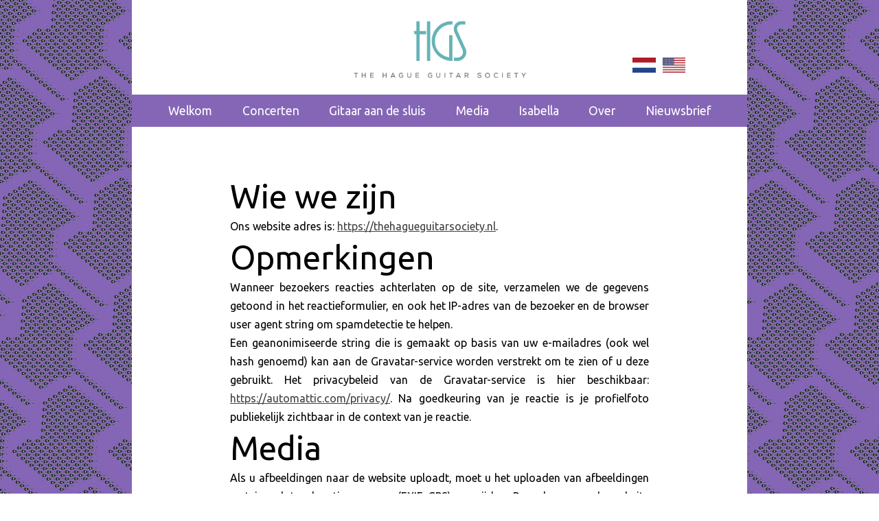

--- FILE ---
content_type: text/html; charset=UTF-8
request_url: https://thehagueguitarsociety.nl/nl_NL/privacy-policy/
body_size: 16221
content:
<!doctype html>
<html lang="nl-NL"
	prefix="og: http://ogp.me/ns#" >
<head>
	<meta charset="UTF-8" />
	<meta name="viewport" content="width=device-width, initial-scale=1" />
	<meta name='robots' content='index, follow, max-image-preview:large, max-snippet:-1, max-video-preview:-1' />

	<!-- This site is optimized with the Yoast SEO plugin v26.6 - https://yoast.com/wordpress/plugins/seo/ -->
	<title>Privacybeleid</title>
	<meta name="description" content="Wie we zijn



Ons website adres is: https://thehagueguitarsociety.nl.



O..." />
	<link rel="canonical" href="https://thehagueguitarsociety.nl/privacy-policy/" />
	<meta property="og:locale" content="en_US" />
	<meta property="og:type" content="article" />
	<meta property="og:title" content="Privacybeleid" />
	<meta property="og:description" content="Wie we zijn



Ons website adres is: https://thehagueguitarsociety.nl.



O..." />
	<meta property="og:url" content="https://thehagueguitarsociety.nl/privacy-policy/" />
	<meta property="og:site_name" content="The Hague Guitar Society" />
	<meta property="article:publisher" content="https://www.facebook.com/thehagueguitarsociety/" />
	<meta property="article:modified_time" content="2022-10-04T19:20:51+00:00" />
	<meta property="og:image" content="https://thehagueguitarsociety.nl/wp-content/uploads/2021/09/HGS-social.png" />
	<meta property="og:image:width" content="1200" />
	<meta property="og:image:height" content="628" />
	<meta property="og:image:type" content="image/png" />
	<meta name="twitter:card" content="summary_large_image" />
	<meta name="twitter:label1" content="Est. reading time" />
	<meta name="twitter:data1" content="3 minutes" />
	<script type="application/ld+json" class="yoast-schema-graph">{"@context":"https://schema.org","@graph":[{"@type":"WebPage","@id":"https://thehagueguitarsociety.nl/privacy-policy/","url":"https://thehagueguitarsociety.nl/privacy-policy/","name":"Privacybeleid - The Hague Guitar Society","isPartOf":{"@id":"https://thehagueguitarsociety.nl/en_US/#website"},"datePublished":"2021-04-01T18:38:22+00:00","dateModified":"2022-10-04T19:20:51+00:00","breadcrumb":{"@id":"https://thehagueguitarsociety.nl/privacy-policy/#breadcrumb"},"inLanguage":"en-US","potentialAction":[{"@type":"ReadAction","target":["https://thehagueguitarsociety.nl/privacy-policy/"]}]},{"@type":"BreadcrumbList","@id":"https://thehagueguitarsociety.nl/privacy-policy/#breadcrumb","itemListElement":[{"@type":"ListItem","position":1,"name":"Home","item":"https://thehagueguitarsociety.nl/"},{"@type":"ListItem","position":2,"name":"Privacybeleid"}]},{"@type":"WebSite","@id":"https://thehagueguitarsociety.nl/en_US/#website","url":"https://thehagueguitarsociety.nl/en_US/","name":"The Hague Guitar Society","description":"The Hague Guitar Society (opgericht in 2018) organiseert, stimuleert en ondersteunt de klassieke gitaar (in de breedste zin des woords) in Den Haag en omgeving. De stichting acht dit doel te bereiken door het organiseren van concerten en evenementen, festivals, workshops, tournees en muziek-educatieve projecten.","publisher":{"@id":"https://thehagueguitarsociety.nl/en_US/#organization"},"potentialAction":[{"@type":"SearchAction","target":{"@type":"EntryPoint","urlTemplate":"https://thehagueguitarsociety.nl/en_US/?s={search_term_string}"},"query-input":{"@type":"PropertyValueSpecification","valueRequired":true,"valueName":"search_term_string"}}],"inLanguage":"en-US"},{"@type":"Organization","@id":"https://thehagueguitarsociety.nl/en_US/#organization","name":"The Hague Guitar Society","url":"https://thehagueguitarsociety.nl/en_US/","logo":{"@type":"ImageObject","inLanguage":"en-US","@id":"https://thehagueguitarsociety.nl/en_US/#/schema/logo/image/","url":"https://thehagueguitarsociety.nl/wp-content/uploads/2021/04/HGS-social.png","contentUrl":"https://thehagueguitarsociety.nl/wp-content/uploads/2021/04/HGS-social.png","width":860,"height":450,"caption":"The Hague Guitar Society"},"image":{"@id":"https://thehagueguitarsociety.nl/en_US/#/schema/logo/image/"},"sameAs":["https://www.facebook.com/thehagueguitarsociety/"]}]}</script>
	<!-- / Yoast SEO plugin. -->


<link rel='dns-prefetch' href='//maxcdn.bootstrapcdn.com' />
<link rel="alternate" type="application/rss+xml" title="The Hague Guitar Society &raquo; Feed" href="https://thehagueguitarsociety.nl/nl_NL/feed/" />
<link rel="alternate" title="oEmbed (JSON)" type="application/json+oembed" href="https://thehagueguitarsociety.nl/wp-json/oembed/1.0/embed?url=https%3A%2F%2Fthehagueguitarsociety.nl%2Fnl_NL%2Fprivacy-policy%2F" />
<link rel="alternate" title="oEmbed (XML)" type="text/xml+oembed" href="https://thehagueguitarsociety.nl/wp-json/oembed/1.0/embed?url=https%3A%2F%2Fthehagueguitarsociety.nl%2Fnl_NL%2Fprivacy-policy%2F&#038;format=xml" />
<link rel="preload" href="https://maxcdn.bootstrapcdn.com/font-awesome/4.7.0/css/font-awesome.min.css" as="style" media="all" onload="this.onload=null;this.rel='stylesheet'">
<link rel="stylesheet" href="https://maxcdn.bootstrapcdn.com/font-awesome/4.7.0/css/font-awesome.min.css" media="all">
<noscript><link rel="stylesheet" href="https://maxcdn.bootstrapcdn.com/font-awesome/4.7.0/css/font-awesome.min.css" media="all"></noscript>
<!--[if IE]><link rel="stylesheet" href="https://maxcdn.bootstrapcdn.com/font-awesome/4.7.0/css/font-awesome.min.css" media="all"><![endif]-->
<link rel="preload" href="https://fonts.googleapis.com/css2?family=Open+Sans:ital,wght@0,300;0,400;0,500;0,600;0,700;0,800&#038;family=Ubuntu&#038;family=Karla&#038;display=swap" as="style" media="all" onload="this.onload=null;this.rel='stylesheet'">
<link rel="stylesheet" href="https://fonts.googleapis.com/css2?family=Open+Sans:ital,wght@0,300;0,400;0,500;0,600;0,700;0,800&#038;family=Ubuntu&#038;family=Karla&#038;display=swap" media="all">
<noscript><link rel="stylesheet" href="https://fonts.googleapis.com/css2?family=Open+Sans:ital,wght@0,300;0,400;0,500;0,600;0,700;0,800&#038;family=Ubuntu&#038;family=Karla&#038;display=swap" media="all"></noscript>
<!--[if IE]><link rel="stylesheet" href="https://fonts.googleapis.com/css2?family=Open+Sans:ital,wght@0,300;0,400;0,500;0,600;0,700;0,800&#038;family=Ubuntu&#038;family=Karla&#038;display=swap" media="all"><![endif]-->
<style id='wp-img-auto-sizes-contain-inline-css'>
img:is([sizes=auto i],[sizes^="auto," i]){contain-intrinsic-size:3000px 1500px}
/*# sourceURL=wp-img-auto-sizes-contain-inline-css */
</style>
<style id='wp-block-library-inline-css'>
:root{--wp-block-synced-color:#7a00df;--wp-block-synced-color--rgb:122,0,223;--wp-bound-block-color:var(--wp-block-synced-color);--wp-editor-canvas-background:#ddd;--wp-admin-theme-color:#007cba;--wp-admin-theme-color--rgb:0,124,186;--wp-admin-theme-color-darker-10:#006ba1;--wp-admin-theme-color-darker-10--rgb:0,107,160.5;--wp-admin-theme-color-darker-20:#005a87;--wp-admin-theme-color-darker-20--rgb:0,90,135;--wp-admin-border-width-focus:2px}@media (min-resolution:192dpi){:root{--wp-admin-border-width-focus:1.5px}}.wp-element-button{cursor:pointer}:root .has-very-light-gray-background-color{background-color:#eee}:root .has-very-dark-gray-background-color{background-color:#313131}:root .has-very-light-gray-color{color:#eee}:root .has-very-dark-gray-color{color:#313131}:root .has-vivid-green-cyan-to-vivid-cyan-blue-gradient-background{background:linear-gradient(135deg,#00d084,#0693e3)}:root .has-purple-crush-gradient-background{background:linear-gradient(135deg,#34e2e4,#4721fb 50%,#ab1dfe)}:root .has-hazy-dawn-gradient-background{background:linear-gradient(135deg,#faaca8,#dad0ec)}:root .has-subdued-olive-gradient-background{background:linear-gradient(135deg,#fafae1,#67a671)}:root .has-atomic-cream-gradient-background{background:linear-gradient(135deg,#fdd79a,#004a59)}:root .has-nightshade-gradient-background{background:linear-gradient(135deg,#330968,#31cdcf)}:root .has-midnight-gradient-background{background:linear-gradient(135deg,#020381,#2874fc)}:root{--wp--preset--font-size--normal:16px;--wp--preset--font-size--huge:42px}.has-regular-font-size{font-size:1em}.has-larger-font-size{font-size:2.625em}.has-normal-font-size{font-size:var(--wp--preset--font-size--normal)}.has-huge-font-size{font-size:var(--wp--preset--font-size--huge)}.has-text-align-center{text-align:center}.has-text-align-left{text-align:left}.has-text-align-right{text-align:right}.has-fit-text{white-space:nowrap!important}#end-resizable-editor-section{display:none}.aligncenter{clear:both}.items-justified-left{justify-content:flex-start}.items-justified-center{justify-content:center}.items-justified-right{justify-content:flex-end}.items-justified-space-between{justify-content:space-between}.screen-reader-text{border:0;clip-path:inset(50%);height:1px;margin:-1px;overflow:hidden;padding:0;position:absolute;width:1px;word-wrap:normal!important}.screen-reader-text:focus{background-color:#ddd;clip-path:none;color:#444;display:block;font-size:1em;height:auto;left:5px;line-height:normal;padding:15px 23px 14px;text-decoration:none;top:5px;width:auto;z-index:100000}html :where(.has-border-color){border-style:solid}html :where([style*=border-top-color]){border-top-style:solid}html :where([style*=border-right-color]){border-right-style:solid}html :where([style*=border-bottom-color]){border-bottom-style:solid}html :where([style*=border-left-color]){border-left-style:solid}html :where([style*=border-width]){border-style:solid}html :where([style*=border-top-width]){border-top-style:solid}html :where([style*=border-right-width]){border-right-style:solid}html :where([style*=border-bottom-width]){border-bottom-style:solid}html :where([style*=border-left-width]){border-left-style:solid}html :where(img[class*=wp-image-]){height:auto;max-width:100%}:where(figure){margin:0 0 1em}html :where(.is-position-sticky){--wp-admin--admin-bar--position-offset:var(--wp-admin--admin-bar--height,0px)}@media screen and (max-width:600px){html :where(.is-position-sticky){--wp-admin--admin-bar--position-offset:0px}}

/*# sourceURL=wp-block-library-inline-css */
</style><style id='wp-block-heading-inline-css'>
h1:where(.wp-block-heading).has-background,h2:where(.wp-block-heading).has-background,h3:where(.wp-block-heading).has-background,h4:where(.wp-block-heading).has-background,h5:where(.wp-block-heading).has-background,h6:where(.wp-block-heading).has-background{padding:1.25em 2.375em}h1.has-text-align-left[style*=writing-mode]:where([style*=vertical-lr]),h1.has-text-align-right[style*=writing-mode]:where([style*=vertical-rl]),h2.has-text-align-left[style*=writing-mode]:where([style*=vertical-lr]),h2.has-text-align-right[style*=writing-mode]:where([style*=vertical-rl]),h3.has-text-align-left[style*=writing-mode]:where([style*=vertical-lr]),h3.has-text-align-right[style*=writing-mode]:where([style*=vertical-rl]),h4.has-text-align-left[style*=writing-mode]:where([style*=vertical-lr]),h4.has-text-align-right[style*=writing-mode]:where([style*=vertical-rl]),h5.has-text-align-left[style*=writing-mode]:where([style*=vertical-lr]),h5.has-text-align-right[style*=writing-mode]:where([style*=vertical-rl]),h6.has-text-align-left[style*=writing-mode]:where([style*=vertical-lr]),h6.has-text-align-right[style*=writing-mode]:where([style*=vertical-rl]){rotate:180deg}
/*# sourceURL=https://thehagueguitarsociety.nl/wp-includes/blocks/heading/style.min.css */
</style>
<style id='wp-block-paragraph-inline-css'>
.is-small-text{font-size:.875em}.is-regular-text{font-size:1em}.is-large-text{font-size:2.25em}.is-larger-text{font-size:3em}.has-drop-cap:not(:focus):first-letter{float:left;font-size:8.4em;font-style:normal;font-weight:100;line-height:.68;margin:.05em .1em 0 0;text-transform:uppercase}body.rtl .has-drop-cap:not(:focus):first-letter{float:none;margin-left:.1em}p.has-drop-cap.has-background{overflow:hidden}:root :where(p.has-background){padding:1.25em 2.375em}:where(p.has-text-color:not(.has-link-color)) a{color:inherit}p.has-text-align-left[style*="writing-mode:vertical-lr"],p.has-text-align-right[style*="writing-mode:vertical-rl"]{rotate:180deg}
/*# sourceURL=https://thehagueguitarsociety.nl/wp-includes/blocks/paragraph/style.min.css */
</style>
<style id='global-styles-inline-css'>
:root{--wp--preset--aspect-ratio--square: 1;--wp--preset--aspect-ratio--4-3: 4/3;--wp--preset--aspect-ratio--3-4: 3/4;--wp--preset--aspect-ratio--3-2: 3/2;--wp--preset--aspect-ratio--2-3: 2/3;--wp--preset--aspect-ratio--16-9: 16/9;--wp--preset--aspect-ratio--9-16: 9/16;--wp--preset--color--black: #000000;--wp--preset--color--cyan-bluish-gray: #abb8c3;--wp--preset--color--white: #FFFFFF;--wp--preset--color--pale-pink: #f78da7;--wp--preset--color--vivid-red: #cf2e2e;--wp--preset--color--luminous-vivid-orange: #ff6900;--wp--preset--color--luminous-vivid-amber: #fcb900;--wp--preset--color--light-green-cyan: #7bdcb5;--wp--preset--color--vivid-green-cyan: #00d084;--wp--preset--color--pale-cyan-blue: #8ed1fc;--wp--preset--color--vivid-cyan-blue: #0693e3;--wp--preset--color--vivid-purple: #9b51e0;--wp--preset--color--dark-gray: #28303D;--wp--preset--color--gray: #39414D;--wp--preset--color--green: #D1E4DD;--wp--preset--color--blue: #D1DFE4;--wp--preset--color--purple: #D1D1E4;--wp--preset--color--red: #E4D1D1;--wp--preset--color--orange: #E4DAD1;--wp--preset--color--yellow: #EEEADD;--wp--preset--gradient--vivid-cyan-blue-to-vivid-purple: linear-gradient(135deg,rgb(6,147,227) 0%,rgb(155,81,224) 100%);--wp--preset--gradient--light-green-cyan-to-vivid-green-cyan: linear-gradient(135deg,rgb(122,220,180) 0%,rgb(0,208,130) 100%);--wp--preset--gradient--luminous-vivid-amber-to-luminous-vivid-orange: linear-gradient(135deg,rgb(252,185,0) 0%,rgb(255,105,0) 100%);--wp--preset--gradient--luminous-vivid-orange-to-vivid-red: linear-gradient(135deg,rgb(255,105,0) 0%,rgb(207,46,46) 100%);--wp--preset--gradient--very-light-gray-to-cyan-bluish-gray: linear-gradient(135deg,rgb(238,238,238) 0%,rgb(169,184,195) 100%);--wp--preset--gradient--cool-to-warm-spectrum: linear-gradient(135deg,rgb(74,234,220) 0%,rgb(151,120,209) 20%,rgb(207,42,186) 40%,rgb(238,44,130) 60%,rgb(251,105,98) 80%,rgb(254,248,76) 100%);--wp--preset--gradient--blush-light-purple: linear-gradient(135deg,rgb(255,206,236) 0%,rgb(152,150,240) 100%);--wp--preset--gradient--blush-bordeaux: linear-gradient(135deg,rgb(254,205,165) 0%,rgb(254,45,45) 50%,rgb(107,0,62) 100%);--wp--preset--gradient--luminous-dusk: linear-gradient(135deg,rgb(255,203,112) 0%,rgb(199,81,192) 50%,rgb(65,88,208) 100%);--wp--preset--gradient--pale-ocean: linear-gradient(135deg,rgb(255,245,203) 0%,rgb(182,227,212) 50%,rgb(51,167,181) 100%);--wp--preset--gradient--electric-grass: linear-gradient(135deg,rgb(202,248,128) 0%,rgb(113,206,126) 100%);--wp--preset--gradient--midnight: linear-gradient(135deg,rgb(2,3,129) 0%,rgb(40,116,252) 100%);--wp--preset--gradient--purple-to-yellow: linear-gradient(160deg, #D1D1E4 0%, #EEEADD 100%);--wp--preset--gradient--yellow-to-purple: linear-gradient(160deg, #EEEADD 0%, #D1D1E4 100%);--wp--preset--gradient--green-to-yellow: linear-gradient(160deg, #D1E4DD 0%, #EEEADD 100%);--wp--preset--gradient--yellow-to-green: linear-gradient(160deg, #EEEADD 0%, #D1E4DD 100%);--wp--preset--gradient--red-to-yellow: linear-gradient(160deg, #E4D1D1 0%, #EEEADD 100%);--wp--preset--gradient--yellow-to-red: linear-gradient(160deg, #EEEADD 0%, #E4D1D1 100%);--wp--preset--gradient--purple-to-red: linear-gradient(160deg, #D1D1E4 0%, #E4D1D1 100%);--wp--preset--gradient--red-to-purple: linear-gradient(160deg, #E4D1D1 0%, #D1D1E4 100%);--wp--preset--font-size--small: 18px;--wp--preset--font-size--medium: 20px;--wp--preset--font-size--large: 24px;--wp--preset--font-size--x-large: 42px;--wp--preset--font-size--extra-small: 16px;--wp--preset--font-size--normal: 20px;--wp--preset--font-size--extra-large: 40px;--wp--preset--font-size--huge: 96px;--wp--preset--font-size--gigantic: 144px;--wp--preset--spacing--20: 0.44rem;--wp--preset--spacing--30: 0.67rem;--wp--preset--spacing--40: 1rem;--wp--preset--spacing--50: 1.5rem;--wp--preset--spacing--60: 2.25rem;--wp--preset--spacing--70: 3.38rem;--wp--preset--spacing--80: 5.06rem;--wp--preset--shadow--natural: 6px 6px 9px rgba(0, 0, 0, 0.2);--wp--preset--shadow--deep: 12px 12px 50px rgba(0, 0, 0, 0.4);--wp--preset--shadow--sharp: 6px 6px 0px rgba(0, 0, 0, 0.2);--wp--preset--shadow--outlined: 6px 6px 0px -3px rgb(255, 255, 255), 6px 6px rgb(0, 0, 0);--wp--preset--shadow--crisp: 6px 6px 0px rgb(0, 0, 0);}:where(.is-layout-flex){gap: 0.5em;}:where(.is-layout-grid){gap: 0.5em;}body .is-layout-flex{display: flex;}.is-layout-flex{flex-wrap: wrap;align-items: center;}.is-layout-flex > :is(*, div){margin: 0;}body .is-layout-grid{display: grid;}.is-layout-grid > :is(*, div){margin: 0;}:where(.wp-block-columns.is-layout-flex){gap: 2em;}:where(.wp-block-columns.is-layout-grid){gap: 2em;}:where(.wp-block-post-template.is-layout-flex){gap: 1.25em;}:where(.wp-block-post-template.is-layout-grid){gap: 1.25em;}.has-black-color{color: var(--wp--preset--color--black) !important;}.has-cyan-bluish-gray-color{color: var(--wp--preset--color--cyan-bluish-gray) !important;}.has-white-color{color: var(--wp--preset--color--white) !important;}.has-pale-pink-color{color: var(--wp--preset--color--pale-pink) !important;}.has-vivid-red-color{color: var(--wp--preset--color--vivid-red) !important;}.has-luminous-vivid-orange-color{color: var(--wp--preset--color--luminous-vivid-orange) !important;}.has-luminous-vivid-amber-color{color: var(--wp--preset--color--luminous-vivid-amber) !important;}.has-light-green-cyan-color{color: var(--wp--preset--color--light-green-cyan) !important;}.has-vivid-green-cyan-color{color: var(--wp--preset--color--vivid-green-cyan) !important;}.has-pale-cyan-blue-color{color: var(--wp--preset--color--pale-cyan-blue) !important;}.has-vivid-cyan-blue-color{color: var(--wp--preset--color--vivid-cyan-blue) !important;}.has-vivid-purple-color{color: var(--wp--preset--color--vivid-purple) !important;}.has-black-background-color{background-color: var(--wp--preset--color--black) !important;}.has-cyan-bluish-gray-background-color{background-color: var(--wp--preset--color--cyan-bluish-gray) !important;}.has-white-background-color{background-color: var(--wp--preset--color--white) !important;}.has-pale-pink-background-color{background-color: var(--wp--preset--color--pale-pink) !important;}.has-vivid-red-background-color{background-color: var(--wp--preset--color--vivid-red) !important;}.has-luminous-vivid-orange-background-color{background-color: var(--wp--preset--color--luminous-vivid-orange) !important;}.has-luminous-vivid-amber-background-color{background-color: var(--wp--preset--color--luminous-vivid-amber) !important;}.has-light-green-cyan-background-color{background-color: var(--wp--preset--color--light-green-cyan) !important;}.has-vivid-green-cyan-background-color{background-color: var(--wp--preset--color--vivid-green-cyan) !important;}.has-pale-cyan-blue-background-color{background-color: var(--wp--preset--color--pale-cyan-blue) !important;}.has-vivid-cyan-blue-background-color{background-color: var(--wp--preset--color--vivid-cyan-blue) !important;}.has-vivid-purple-background-color{background-color: var(--wp--preset--color--vivid-purple) !important;}.has-black-border-color{border-color: var(--wp--preset--color--black) !important;}.has-cyan-bluish-gray-border-color{border-color: var(--wp--preset--color--cyan-bluish-gray) !important;}.has-white-border-color{border-color: var(--wp--preset--color--white) !important;}.has-pale-pink-border-color{border-color: var(--wp--preset--color--pale-pink) !important;}.has-vivid-red-border-color{border-color: var(--wp--preset--color--vivid-red) !important;}.has-luminous-vivid-orange-border-color{border-color: var(--wp--preset--color--luminous-vivid-orange) !important;}.has-luminous-vivid-amber-border-color{border-color: var(--wp--preset--color--luminous-vivid-amber) !important;}.has-light-green-cyan-border-color{border-color: var(--wp--preset--color--light-green-cyan) !important;}.has-vivid-green-cyan-border-color{border-color: var(--wp--preset--color--vivid-green-cyan) !important;}.has-pale-cyan-blue-border-color{border-color: var(--wp--preset--color--pale-cyan-blue) !important;}.has-vivid-cyan-blue-border-color{border-color: var(--wp--preset--color--vivid-cyan-blue) !important;}.has-vivid-purple-border-color{border-color: var(--wp--preset--color--vivid-purple) !important;}.has-vivid-cyan-blue-to-vivid-purple-gradient-background{background: var(--wp--preset--gradient--vivid-cyan-blue-to-vivid-purple) !important;}.has-light-green-cyan-to-vivid-green-cyan-gradient-background{background: var(--wp--preset--gradient--light-green-cyan-to-vivid-green-cyan) !important;}.has-luminous-vivid-amber-to-luminous-vivid-orange-gradient-background{background: var(--wp--preset--gradient--luminous-vivid-amber-to-luminous-vivid-orange) !important;}.has-luminous-vivid-orange-to-vivid-red-gradient-background{background: var(--wp--preset--gradient--luminous-vivid-orange-to-vivid-red) !important;}.has-very-light-gray-to-cyan-bluish-gray-gradient-background{background: var(--wp--preset--gradient--very-light-gray-to-cyan-bluish-gray) !important;}.has-cool-to-warm-spectrum-gradient-background{background: var(--wp--preset--gradient--cool-to-warm-spectrum) !important;}.has-blush-light-purple-gradient-background{background: var(--wp--preset--gradient--blush-light-purple) !important;}.has-blush-bordeaux-gradient-background{background: var(--wp--preset--gradient--blush-bordeaux) !important;}.has-luminous-dusk-gradient-background{background: var(--wp--preset--gradient--luminous-dusk) !important;}.has-pale-ocean-gradient-background{background: var(--wp--preset--gradient--pale-ocean) !important;}.has-electric-grass-gradient-background{background: var(--wp--preset--gradient--electric-grass) !important;}.has-midnight-gradient-background{background: var(--wp--preset--gradient--midnight) !important;}.has-small-font-size{font-size: var(--wp--preset--font-size--small) !important;}.has-medium-font-size{font-size: var(--wp--preset--font-size--medium) !important;}.has-large-font-size{font-size: var(--wp--preset--font-size--large) !important;}.has-x-large-font-size{font-size: var(--wp--preset--font-size--x-large) !important;}
/*# sourceURL=global-styles-inline-css */
</style>

<style id='classic-theme-styles-inline-css'>
/*! This file is auto-generated */
.wp-block-button__link{color:#fff;background-color:#32373c;border-radius:9999px;box-shadow:none;text-decoration:none;padding:calc(.667em + 2px) calc(1.333em + 2px);font-size:1.125em}.wp-block-file__button{background:#32373c;color:#fff;text-decoration:none}
/*# sourceURL=/wp-includes/css/classic-themes.min.css */
</style>
<link rel='stylesheet' id='wpo_min-header-0-css' href='https://thehagueguitarsociety.nl/wp-content/cache/wpo-minify/1767023236/assets/wpo-minify-header-20118f11.min.css' media='all' />
<link rel='stylesheet' id='wpo_min-header-1-css' href='https://thehagueguitarsociety.nl/wp-content/cache/wpo-minify/1767023236/assets/wpo-minify-header-8ced1657.min.css' media='print' />
<link rel='stylesheet' id='wpo_min-header-2-css' href='https://thehagueguitarsociety.nl/wp-content/cache/wpo-minify/1767023236/assets/wpo-minify-header-be8b0eff.min.css' media='all' />
<!--n2css--><!--n2js--><script id="real3d-flipbook-global-js-extra">
var flipbookOptions_global = {"pages":[],"pdfUrl":"","printPdfUrl":"","tableOfContent":[],"id":"","bookId":"","date":"","lightboxThumbnailUrl":"","mode":"normal","viewMode":"webgl","pageTextureSize":"3000","pageTextureSizeSmall":"1500","pageTextureSizeMobile":"","pageTextureSizeMobileSmall":"1000","minPixelRatio":"1","pdfTextLayer":"true","zoomMin":"0.9","zoomStep":"2","zoomSize":"","zoomReset":"false","doubleClickZoom":"true","pageDrag":"true","singlePageMode":"false","pageFlipDuration":"1","sound":"true","startPage":"1","pageNumberOffset":"0","deeplinking":{"enabled":"false","prefix":""},"responsiveView":"true","responsiveViewTreshold":"768","responsiveViewRatio":"1","cover":"true","backCover":"true","scaleCover":"false","pageCaptions":"false","height":"400","responsiveHeight":"true","containerRatio":"","thumbnailsOnStart":"false","contentOnStart":"false","searchOnStart":"","searchResultsThumbs":"false","tableOfContentCloseOnClick":"true","thumbsCloseOnClick":"true","autoplayOnStart":"false","autoplayInterval":"3000","autoplayLoop":"true","autoplayStartPage":"1","rightToLeft":"false","pageWidth":"","pageHeight":"","thumbSize":"130","logoImg":"","logoUrl":"","logoUrlTarget":"","logoCSS":"position:absolute;left:0;top:0;","menuSelector":"","zIndex":"auto","preloaderText":"","googleAnalyticsTrackingCode":"","pdfBrowserViewerIfIE":"false","modeMobile":"","viewModeMobile":"","aspectMobile":"","aspectRatioMobile":"0.71","singlePageModeIfMobile":"false","logoHideOnMobile":"false","mobile":{"thumbnailsOnStart":"false","contentOnStart":"false","pagesInMemory":"6","bitmapResizeHeight":"","bitmapResizeQuality":"","currentPage":{"enabled":"false"},"pdfUrl":""},"lightboxCssClass":"","lightboxLink":"","lightboxLinkNewWindow":"true","lightboxBackground":"rgb(81, 85, 88)","lightboxBackgroundPattern":"","lightboxBackgroundImage":"","lightboxContainerCSS":"display:inline-block;padding:10px;","lightboxThumbnailHeight":"300","lightboxThumbnailUrlCSS":"display:block;","lightboxThumbnailInfo":"false","lightboxThumbnailInfoText":"","lightboxThumbnailInfoCSS":"top: 0;  width: 100%; height: 100%; font-size: 16px; color: #000; background: rgba(255,255,255,.8); ","showTitle":"false","showDate":"false","hideThumbnail":"false","lightboxText":"","lightboxTextCSS":"display:block;","lightboxTextPosition":"top","lightBoxOpened":"false","lightBoxFullscreen":"false","lightboxStartPage":"","lightboxMarginV":"0","lightboxMarginH":"0","lights":"true","lightPositionX":"0","lightPositionY":"150","lightPositionZ":"1400","lightIntensity":"0.6","shadows":"true","shadowMapSize":"2048","shadowOpacity":"0.2","shadowDistance":"15","pageHardness":"2","coverHardness":"2","pageRoughness":"1","pageMetalness":"0","pageSegmentsW":"6","pageSegmentsH":"1","pagesInMemory":"20","bitmapResizeHeight":"","bitmapResizeQuality":"","pageMiddleShadowSize":"4","pageMiddleShadowColorL":"#7F7F7F","pageMiddleShadowColorR":"#AAAAAA","antialias":"false","pan":"0","tilt":"0","rotateCameraOnMouseDrag":"true","panMax":"20","panMin":"-20","tiltMax":"0","tiltMin":"0","currentPage":{"enabled":"true","title":"Current page","hAlign":"left","vAlign":"top"},"btnAutoplay":{"enabled":"true","title":"Autoplay"},"btnNext":{"enabled":"true","title":"Next Page"},"btnLast":{"enabled":"false","title":"Last Page"},"btnPrev":{"enabled":"true","title":"Previous Page"},"btnFirst":{"enabled":"false","title":"First Page"},"btnZoomIn":{"enabled":"true","title":"Zoom in"},"btnZoomOut":{"enabled":"true","title":"Zoom out"},"btnToc":{"enabled":"true","title":"Table of Contents"},"btnThumbs":{"enabled":"true","title":"Pages"},"btnShare":{"enabled":"true","title":"Share"},"btnNotes":{"enabled":"false","title":"Notes"},"btnDownloadPages":{"enabled":"false","url":"","title":"Download pages"},"btnDownloadPdf":{"enabled":"true","url":"","title":"Download PDF","forceDownload":"true","openInNewWindow":"true"},"btnSound":{"enabled":"true","title":"Sound"},"btnExpand":{"enabled":"true","title":"Toggle fullscreen"},"btnSingle":{"enabled":"true","title":"Toggle single page"},"btnSearch":{"enabled":"false","title":"Search"},"search":{"enabled":"false","title":"Search"},"btnBookmark":{"enabled":"false","title":"Bookmark"},"btnPrint":{"enabled":"true","title":"Print"},"btnTools":{"enabled":"true","title":"Tools"},"btnClose":{"enabled":"true","title":"Close"},"whatsapp":{"enabled":"true"},"twitter":{"enabled":"true"},"facebook":{"enabled":"true"},"pinterest":{"enabled":"true"},"email":{"enabled":"true"},"linkedin":{"enabled":"true"},"digg":{"enabled":"false"},"reddit":{"enabled":"false"},"shareUrl":"","shareTitle":"","shareImage":"","layout":"1","icons":"FontAwesome","skin":"light","useFontAwesome5":"true","sideNavigationButtons":"true","menuNavigationButtons":"false","backgroundColor":"rgb(81, 85, 88)","backgroundPattern":"","backgroundImage":"","backgroundTransparent":"false","menuBackground":"","menuShadow":"","menuMargin":"0","menuPadding":"0","menuOverBook":"false","menuFloating":"false","menuTransparent":"false","menu2Background":"","menu2Shadow":"","menu2Margin":"0","menu2Padding":"0","menu2OverBook":"true","menu2Floating":"false","menu2Transparent":"true","skinColor":"","skinBackground":"","hideMenu":"false","menuAlignHorizontal":"center","btnColor":"","btnColorHover":"","btnBackground":"none","btnRadius":"0","btnMargin":"0","btnSize":"18","btnPaddingV":"10","btnPaddingH":"10","btnShadow":"","btnTextShadow":"","btnBorder":"","arrowColor":"#fff","arrowColorHover":"#fff","arrowBackground":"rgba(0,0,0,0)","arrowBackgroundHover":"rgba(0, 0, 0, .15)","arrowRadius":"4","arrowMargin":"4","arrowSize":"40","arrowPadding":"10","arrowTextShadow":"0px 0px 1px rgba(0, 0, 0, 1)","arrowBorder":"","closeBtnColorHover":"#FFF","closeBtnBackground":"rgba(0,0,0,.4)","closeBtnRadius":"0","closeBtnMargin":"0","closeBtnSize":"20","closeBtnPadding":"5","closeBtnTextShadow":"","closeBtnBorder":"","floatingBtnColor":"","floatingBtnColorHover":"","floatingBtnBackground":"","floatingBtnBackgroundHover":"","floatingBtnRadius":"","floatingBtnMargin":"","floatingBtnSize":"","floatingBtnPadding":"","floatingBtnShadow":"","floatingBtnTextShadow":"","floatingBtnBorder":"","currentPageMarginV":"5","currentPageMarginH":"5","arrowsAlwaysEnabledForNavigation":"true","arrowsDisabledNotFullscreen":"true","touchSwipeEnabled":"true","fitToWidth":"false","rightClickEnabled":"true","linkColor":"rgba(0, 0, 0, 0)","linkColorHover":"rgba(255, 255, 0, 1)","linkOpacity":"0.4","linkTarget":"_blank","pdfAutoLinks":"false","disableRange":"false","strings":{"print":"Print","printLeftPage":"Print left page","printRightPage":"Print right page","printCurrentPage":"Print current page","printAllPages":"Print all pages","download":"Download","downloadLeftPage":"Download left page","downloadRightPage":"Download right page","downloadCurrentPage":"Download current page","downloadAllPages":"Download all pages","bookmarks":"Bookmarks","bookmarkLeftPage":"Bookmark left page","bookmarkRightPage":"Bookmark right page","bookmarkCurrentPage":"Bookmark current page","search":"Search","findInDocument":"Find in document","pagesFoundContaining":"pages found containing","noMatches":"No matches","matchesFound":"matches found","page":"Page","matches":"matches","thumbnails":"Thumbnails","tableOfContent":"Table of Contents","share":"Share","pressEscToClose":"Press ESC to close","password":"Password","addNote":"Add note","typeInYourNote":"Type in your note..."},"access":"free","backgroundMusic":"","cornerCurl":"false","pdfTools":{"pageHeight":1500,"thumbHeight":200,"quality":0.80000000000000004,"textLayer":"true","autoConvert":"true"},"slug":"","convertPDFLinks":"true","convertPDFLinksWithClass":"","convertPDFLinksWithoutClass":"","overridePDFEmbedder":"true","overrideDflip":"true","overrideWonderPDFEmbed":"true","override3DFlipBook":"true","overridePDFjsViewer":"true","resumeReading":"false","previewPages":"","previewMode":"","s":"d64959f5"};
//# sourceURL=real3d-flipbook-global-js-extra
</script>
<script id="wpo_min-header-0-js-extra">
var twb = {"nonce":"2df5345b17","ajax_url":"https://thehagueguitarsociety.nl/wp-admin/admin-ajax.php","plugin_url":"https://thehagueguitarsociety.nl/wp-content/plugins/photo-gallery/booster","href":"https://thehagueguitarsociety.nl/wp-admin/admin.php?page=twbbwg_photo-gallery"};
var twb = {"nonce":"2df5345b17","ajax_url":"https://thehagueguitarsociety.nl/wp-admin/admin-ajax.php","plugin_url":"https://thehagueguitarsociety.nl/wp-content/plugins/photo-gallery/booster","href":"https://thehagueguitarsociety.nl/wp-admin/admin.php?page=twbbwg_photo-gallery"};
var bwg_objectsL10n = {"bwg_field_required":"field is required.","bwg_mail_validation":"This is not a valid email address.","bwg_search_result":"There are no images matching your search.","bwg_select_tag":"Select Tag","bwg_order_by":"Order By","bwg_search":"Search","bwg_show_ecommerce":"Show Ecommerce","bwg_hide_ecommerce":"Hide Ecommerce","bwg_show_comments":"Show Comments","bwg_hide_comments":"Hide Comments","bwg_restore":"Restore","bwg_maximize":"Maximize","bwg_fullscreen":"Fullscreen","bwg_exit_fullscreen":"Exit Fullscreen","bwg_search_tag":"SEARCH...","bwg_tag_no_match":"No tags found","bwg_all_tags_selected":"All tags selected","bwg_tags_selected":"tags selected","play":"Play","pause":"Pause","is_pro":"","bwg_play":"Play","bwg_pause":"Pause","bwg_hide_info":"Hide info","bwg_show_info":"Show info","bwg_hide_rating":"Hide rating","bwg_show_rating":"Show rating","ok":"Ok","cancel":"Cancel","select_all":"Select all","lazy_load":"0","lazy_loader":"https://thehagueguitarsociety.nl/wp-content/plugins/photo-gallery/images/ajax_loader.png","front_ajax":"0","bwg_tag_see_all":"see all tags","bwg_tag_see_less":"see less tags"};
//# sourceURL=wpo_min-header-0-js-extra
</script>
<script src="https://thehagueguitarsociety.nl/wp-content/cache/wpo-minify/1767023236/assets/wpo-minify-header-b5f36fbd.min.js" id="wpo_min-header-0-js"></script>
<script src="https://thehagueguitarsociety.nl/wp-content/cache/wpo-minify/1767023236/assets/wpo-minify-header-92d91fa6.min.js" id="wpo_min-header-1-js" defer data-wp-strategy="defer"></script>
<link rel="https://api.w.org/" href="https://thehagueguitarsociety.nl/wp-json/" /><link rel="alternate" title="JSON" type="application/json" href="https://thehagueguitarsociety.nl/wp-json/wp/v2/pages/3" /><link rel="EditURI" type="application/rsd+xml" title="RSD" href="https://thehagueguitarsociety.nl/xmlrpc.php?rsd" />
<meta name="generator" content="WordPress 6.9" />
<link rel='shortlink' href='https://thehagueguitarsociety.nl/nl_NL/?p=3' />
<style>

/* CSS added by Hide Metadata Plugin */

.entry-meta .byline:before,
			.entry-header .entry-meta span.byline:before,
			.entry-meta .byline:after,
			.entry-header .entry-meta span.byline:after,
			.single .byline, .group-blog .byline,
			.entry-meta .byline,
			.entry-header .entry-meta > span.byline,
			.entry-meta .author.vcard  {
				content: '';
				display: none;
				margin: 0;
			}
.entry-meta .posted-on:before,
			.entry-header .entry-meta > span.posted-on:before,
			.entry-meta .posted-on:after,
			.entry-header .entry-meta > span.posted-on:after,
			.entry-meta .posted-on,
			.entry-header .entry-meta > span.posted-on {
				content: '';
				display: none;
				margin: 0;
			}</style>
<script src="https://www.googletagmanager.com/gtag/js?id=UA-96091807-2" async></script>
<script>
	window.dataLayer = window.dataLayer || [];
	function gtag(){dataLayer.push(arguments);}
	gtag('js', new Date());
	gtag('config', 'UA-96091807-2');
</script>

<link href="https://fonts.googleapis.com/css?family=Karla" rel="stylesheet">

<script src="https://ajax.googleapis.com/ajax/libs/jquery/3.6.0/jquery.min.js"></script>
<script>
function main() {
	var body = $('body');
	var bgImages = [
		'/wp-content/uploads/2021/04/bg_HGS_purple.jpg',
		'/wp-content/uploads/2021/04/bg_HGS_yellow.jpg'
	];
	var index = Math.floor(Math.random() * bgImages.length);
	var bgClass = 'purple';
	if (index === 1) {
		bgClass = 'yellow';
	}
	var bgImage = bgImages[index];
	body.css({
		'background-image': 'url("' + bgImage + '")'
	});
	body.addClass(bgClass);
}

function concerts_make_bw() {
	var concertsPages = [
		'.page-id-1609'
	];

	concertsPages.forEach(function (selector, index) {
		var keepFirstColored = false;
		if (index === 0) {
			keepFirstColored = true;
		}
		
		$(selector).find('.wp-show-posts-image img').each(function (index) {
			if (keepFirstColored && index === 0) {
				return;
			}

			$(this).addClass('bw');
		});
	});
}

$(function () {
	main();
});
</script><style id="custom-background-css">
body.custom-background { background-color: #ffffff; }
</style>
	<link rel="icon" href="https://thehagueguitarsociety.nl/wp-content/uploads/2021/04/cropped-favicon-32x32.png" sizes="32x32" />
<link rel="icon" href="https://thehagueguitarsociety.nl/wp-content/uploads/2021/04/cropped-favicon-192x192.png" sizes="192x192" />
<link rel="apple-touch-icon" href="https://thehagueguitarsociety.nl/wp-content/uploads/2021/04/cropped-favicon-180x180.png" />
<meta name="msapplication-TileImage" content="https://thehagueguitarsociety.nl/wp-content/uploads/2021/04/cropped-favicon-270x270.png" />
		<style id="wp-custom-css">
			body {
	display: flex;
	justify-content: center;
	font-family: 'Karla',sans-serif;
	font-size: 16px;
	overflow-x: hidden;
}

#main {
	padding-top: 0;
}

#page {
	display: inline-block;
	width: 70%;
	min-height: 100vh;
	margin: 0 auto;
	padding: 0;
	position: relative;
	background-color: #fff;
	text-align: justify;
}

#content {
	margin-top: 40px;
	padding: 0 40px;
}

.menu-item a {
	color: #fff !important;
}

.sub-menu {
	border: 0 !important;
}

.sub-menu .sub-menu {
	padding-left: 10px !important;
}

.sub-menu .menu-item .sub-menu {
	width: 100%;
	margin-left: 0;
	padding-left: var(--primary-nav--padding);
}

.sub-menu::before,
.sub-menu::after {
	display: none !important;
}

.yellow #site-navigation,
.yellow .sub-menu,
.yellow .menu-item a {
	background-color: #b59e1e !important;
}

.purple #site-navigation,
.purple .sub-menu,
.purple .menu-item a {
	background-color: #8566b6 !important;
}

.top-right-menu .menu-item a {
	background-color: #fff !important;
}

.primary-menu-container {
	padding: 0 40px !important;
}

.menu,
.page-header,
.page-title,
.entry-header {
	display: none;
}

.menu-button-container {
	z-index: 2000;
}

.primary-navigation {
	z-index: 10000 !important;
}

#primary-mobile-menu .svg-icon {
	width: 32px;
	height: 32px;
}

#masthead {
	display: flex;
	flex-direction: column;
	justify-content: center;
	width: 100%;
	position: relative;
}

#site-navigation {
	width: 100%;
	margin-left: 0;
	top: 0 !important;
}

#menu-top-right {
	display: flex;
	padding: 0;
}

#menu-top-right li {
	margin-right: 10px;
}

#menu-top-right li a img {
	height: 22px !important;
}

#primary-menu-list {
	justify-content: space-between;
}

#primary-menu-list li a,
.primary-menu-list li a {
	font-size: 1.2rem !important;
}

.menu-button-container,
.primary-menu-container {
	width: 100%;
	margin: 0 !important;
}

.primary-menu-container {
	position: absolute;
	top: 0;
	right: 0;
	bottom: 0;
	left: 0;
}

.menu-item-725 .sub-menu {
	width: calc(100% - 13px);
}

.sub-menu,
.sub-menu::before,
.sub-menu::after,
.sub-menu .menu-item  {
	border-color: #fff !important;
	background-color: #fff !important;
}

a,
a:active,
a:focus {
	color: #3f3f3f !important;
	background-color: transparent !important;
}

.dropdown-icon {
	width: 24px;
	color: #fff;
	position: relative;
}

.dropdown-icon svg {
	width: 24px;
	height: 24px;
	color: #3f3f3f !important;
	position: absolute !important;
	top: 0;
	right: 0;
}

.top-right-menu,
.bottom-right-menu {
	position: absolute;
	right: 0;
	padding: 80px 80px 0 0;
	z-index: 2;
}

.bottom-right-menu {
	top: 80px;
}

.top-right-menu ul li,
.bottom-right-menu ul li {
	list-style: none;
}

.top-right-menu ul li a,
.bottom-right-menu ul li a {
	text-decoration: none;
}

.top-right-menu a:hover,
.bottom-right-menu a:hover {
	text-decoration: underline;
	text-decoration-style: dotted;
}

.mltlngg-nl_NL .menu-item-1054-nl_NL,
.mltlngg-en_US .menu-item-1054-en_US {
	text-decoration: underline;
}

footer {
	display: none;
}

.entry-footer {
	display: none !important;
}

.site-header {
	padding: 0;
}

.purple #menu-bottom-right-en .menu-item:nth-child(2),
.purple #menu-bottom-right-nl .menu-item:nth-child(2) {
	background-color: #8566b6;
}

.yellow #menu-bottom-right-en .menu-item:nth-child(2),
.yellow #menu-bottom-right-nl .menu-item:nth-child(2) {
	background-color: #b59e1e;
}

#menu-bottom-right-en .menu-item:nth-child(2) a,
#menu-bottom-right-nl .menu-item:nth-child(2) a {
	color: #fff;
}

.menu-item.active {
	font-weight: bold;
}

.wp-block-group,
.wp-block-group p:not(.buy-tickets-button):not(.wp-block-image),
.wp-block-group ul,
.wp-block-columns,
.n2-section-smartslider {
	max-width: unset !important;
}

.bw {
	filter: grayscale(100%);
}

.bw:hover {
	filter: none;
}

.concerts .display-posts-listing,
.category .site-main {
	display: flex;
}

.concerts .display-posts-listing .listing-item,
.category .site-main .post {
	margin-right: 20px;
}

.category .site-main .post {
	margin-top: 0;
}

.canceled {
	position: relative;
}

.canceled::before {
	position: absolute;
	top: 3rem;
	left: calc(50% - 3rem);
	color: #0951ca;
	font-size: 1rem;
}

.mltlngg-nl_NL .canceled::before {
	content: 'Geanuleerd';
}

.mltlngg-en_US .canceled::before {
	content: 'Cancelled';
}

.sub-menu {
	width: 100%;
	text-align: left;
	white-space: unset;
	overflow-wrap: unset !important;
}

.sub-menu-toggle {
	display: none !important;
}

.category .site-main {
	justify-content: center;
}

.category .site-main article {
	width: 50%;
}

.category .site-main article.post-759,
.category .site-main article.post-1541 {
	width: 100%;
}

.open-street-maps-container {
	width: min(calc(100vw - 8 * var(--global--spacing-horizontal)), 610px);
}

.open-street-maps {
	width: 100%;
	border: 0 !important;
}

.mission-vision .wp-block-column:nth-child(2) {
	padding-left: 10vw !important
}

.ul-list {
	padding: 0 20px;
}

.tnp-submit {
	width: 100% !important;
	height: 42px !important;
	background-color: #66b3b5 !important;
}

.tnp-privacy-field label {
	display: flex;
	width: 100%;
	align-items: center;
	font-size: 0.8em;
}

.tnp-privacy {
	max-width: 42px !important;
}

.wp-show-posts-columns {
	width: 100%;
	max-width: 100% !important;
	margin: 0 !important;
}

#menu-item-2386 {
	cursor: pointer;
}

#menu-item-2386:hover > a {
	text-decoration: underline;
  text-decoration-style: dotted;
}

#menu-item-3019 > a {
	pointer-events: none;
}

.current-menu-ancestor > a {
	text-decoration: underline;
	text-decoration-style: solid;
}

.privacy-policy h2 {
	text-align: left;
}

.page-id-814 #content {
	margin-top: 40px 0 0 !important;
}

.page-id-814 .bwg_container {
  width: 100% !important;
  max-width: 100% !important;
	margin: 20px 0 40px !important;
}

.page-id-814 .bwg-thumbnails {
	justify-content: flex-start !important;
}

.yellow .bwg-item0:hover,
.yellow.page-id-2383 .wp-show-posts-image:hover,
.yellow.page-id-2383 .wp-block-image:hover,
.yellow.page-id-3063 .wp-show-posts-image:hover {
	box-shadow: 0 0 20px 10px #b59e1e !important;
}

.purple .bwg-item0:hover,
.purple.page-id-2383 .wp-show-posts-image:hover,
.purple.page-id-2383 .wp-block-image:hover,
.purple.page-id-3063 .wp-show-posts-image:hover {
	box-shadow: 0 0 20px 10px #8566b6 !important;
}

.page-id-814 h4 {
	margin-left: 15px !important;
}

.page-id-707 h4,
.page-id-3034 h4 {
	margin-left: 0 !important;
}

.post-navigation {
	display: none !important;
}

.home-page .n2-ss-layer {
	cursor: default;
}

@media all and (max-width: 768px) {
	#content {
		padding: 0 40px;
	}
	
	.primary-menu-container {
		padding: 0 40px !important;
	}

	#main {
		flex-direction: column;
	}
	
	#main > article {
		width: 100%;
		margin-right: 0;
	}
	
	.open-street-maps-container {
		width: 100%;
	}
	
	
	.mission-vision .wp-block-column:nth-child(2) {
		padding-left: 0 !important
	}
	
	.wp-show-posts-columns .wp-show-posts-single {
		max-width: 50%;
	}
}

@media all and (max-width: 425px) {
	#page {
		width: 100%;
		position: static;
	}
	
	#content {
		padding: 40px 20px 0;
	}

	.menu-button-container,
	.primary-menu-container,
	.yellow #site-navigation,
	.yellow .sub-menu,
	.yellow .menu-item a,
	.purple #site-navigation,
	.purple .sub-menu,
	.purple .menu-item a {
		color: #000 !important;
		background-color: #fff !important;
	}

	.primary-menu-container {
		padding: 67px 20px 0 !important;
	}
	
	#masthead {
		justify-content: flex-start;
		height: 30vw;
		margin-bottom: 15vw;
		position: static;
	}
	
	.site-logo {
		width: 100%;
    top: 42px !important;
    left: 0;
	}

	.custom-logo-link {
		display: block;
		width: 100%;
	}
	
	.custom-logo-link img  {
		width: 100% !important;
    height: auto !important;
    max-width: unset !important;
    max-height: unset !important;
	}
	
	#site-navigation {
		padding: 0;
		top: 35px;
	}
	
	.top-right-menu,
	.bottom-right-menu {
		top: 42px;
		padding: 42px 20px 0 0;
	}
	
	#primary-menu-list li a,
  .primary-menu-list li a {
	  font-size: 1rem !important;
  }
	
	.wp-show-posts-columns .wp-show-posts-single {
		max-width: 100%;
	}
}

@media all and (max-width: 1440px) {
	#primary-menu-list li a,
  .primary-menu-list li a {
	  font-size: 1.1rem !important;
  }
}

@media all and (min-width: 1920px) {
	.entry-content h4 {
		font-size: 1.8em !important;
	}
	
	.entry-content p,
	.entry-content li,
	.category-concerts .entry-content .has-text-align-center.has-large-font-size a {
		font-size: 1.5em !important;
	}

	#primary-menu-list li a {
		font-size: 1.5em !important;
	}
	
	#menu-top-right li a img {
			height: 28px !important;
	}
	
	#masthead {
		margin: 0;
		max-width: 100%;
	}
}
		</style>
		<link rel="alternate" hreflang="x-default" href="https://thehagueguitarsociety.nl/nl_NL/privacy-policy/" /><link rel="alternate" hreflang="nl" href="https://thehagueguitarsociety.nl/nl_NL/privacy-policy/" /><link rel="alternate" hreflang="en" href="https://thehagueguitarsociety.nl/en_US/privacy-policy/" /></head>

<body data-rsssl=1 class="privacy-policy wp-singular page-template-default page page-id-3 custom-background wp-custom-logo wp-embed-responsive wp-theme-twentytwentyone wp-child-theme-twentytwentyone-child-theme mltlngg-nl_NL is-light-theme has-background-white no-js singular has-main-navigation no-widgets">
<div id="page" class="site">
	<a class="skip-link screen-reader-text" href="#content">Skip to content</a>
	
	<div class="top-right-menu"><ul id="menu-top-right" class="menu"><li id="menu-item-1054-nl_NL" class="mltlngg-menu-item mltlngg-menu-item-current current-menu-item menu-item menu-item-type-custom menu-item-object-custom menu-item-1054-nl_NL"><a rel="privacy-policy" href="https://thehagueguitarsociety.nl/nl_NL/privacy-policy/" aria-current="page"><img class="mltlngg-lang" src="https://thehagueguitarsociety.nl/wp-content/uploads/multilanguage/nl_NL.png" alt="Nederlands"></a></li>
<li id="menu-item-1054-en_US" class="mltlngg-menu-item menu-item menu-item-type-custom menu-item-object-custom menu-item-1054-en_US"><a href="https://thehagueguitarsociety.nl/en_US/privacy-policy/"><img class="mltlngg-lang" src="https://thehagueguitarsociety.nl/wp-content/uploads/multilanguage/en_US.png" alt="English"></a></li>
</ul></div><div class="menu"><ul>
<li class="page_item page-item-3013"><a href="https://thehagueguitarsociety.nl/nl_NL/evenementen/">Evenementen</a></li>
<li class="page_item page-item-2405"><a href="https://thehagueguitarsociety.nl/nl_NL/gitaar-retraite/">Gitaar Retraite</a></li>
<li class="page_item page-item-3700"><a href="https://thehagueguitarsociety.nl/nl_NL/isabella/">Isabella</a></li>
<li class="page_item page-item-2383"><a href="https://thehagueguitarsociety.nl/nl_NL/concerten/">Concerten</a></li>
<li class="page_item page-item-1196"><a href="https://thehagueguitarsociety.nl/nl_NL/nieuwsbrief/">Nieuwsbrief</a></li>
<li class="page_item page-item-814"><a href="https://thehagueguitarsociety.nl/nl_NL/media/">Media</a></li>
<li class="page_item page-item-723"><a href="https://thehagueguitarsociety.nl/nl_NL/haagse-gitaar-serie/">Haagse Gitaar Serie</a></li>
<li class="page_item page-item-707"><a href="https://thehagueguitarsociety.nl/nl_NL/over/">Over</a></li>
<li class="page_item page-item-696"><a href="https://thehagueguitarsociety.nl/nl_NL/">Welkom</a></li>
<li class="page_item page-item-502"><a href="https://thehagueguitarsociety.nl/nl_NL/newsletter/">Nieuwsbrief</a></li>
<li class="page_item page-item-3 current_page_item"><a href="https://thehagueguitarsociety.nl/nl_NL/privacy-policy/" aria-current="page">Privacybeleid</a></li>
<li class="page_item page-item-3034"><a href="https://thehagueguitarsociety.nl/nl_NL/praktisch/">Praktisch</a></li>
</ul></div>

	
<header id="masthead" class="site-header has-logo has-menu">

	

<div class="site-branding">

			<div class="site-logo"><a href="https://thehagueguitarsociety.nl/nl_NL/" class="custom-logo-link" rel="home"><img width="1750" height="650" src="https://thehagueguitarsociety.nl/wp-content/uploads/2022/09/HGS-logo.png" class="custom-logo" alt="The Hague Guitar Society" decoding="async" fetchpriority="high" srcset="https://thehagueguitarsociety.nl/wp-content/uploads/2022/09/HGS-logo.png 1750w, https://thehagueguitarsociety.nl/wp-content/uploads/2022/09/HGS-logo-300x111.png 300w, https://thehagueguitarsociety.nl/wp-content/uploads/2022/09/HGS-logo-1024x380.png 1024w, https://thehagueguitarsociety.nl/wp-content/uploads/2022/09/HGS-logo-768x285.png 768w, https://thehagueguitarsociety.nl/wp-content/uploads/2022/09/HGS-logo-1536x571.png 1536w, https://thehagueguitarsociety.nl/wp-content/uploads/2022/09/HGS-logo-1568x582.png 1568w" sizes="(max-width: 1750px) 100vw, 1750px" /></a></div>
	
						<p class="screen-reader-text"><a href="https://thehagueguitarsociety.nl/nl_NL/" rel="home">The Hague Guitar Society</a></p>
			
	</div><!-- .site-branding -->
	
	<nav id="site-navigation" class="primary-navigation" aria-label="Primary menu">
		<div class="menu-button-container">
			<button id="primary-mobile-menu" class="button" aria-controls="primary-menu-list" aria-expanded="false">
				<span class="dropdown-icon open">Menu					<svg class="svg-icon" width="24" height="24" aria-hidden="true" role="img" focusable="false" viewBox="0 0 24 24" fill="none" xmlns="http://www.w3.org/2000/svg"><path fill-rule="evenodd" clip-rule="evenodd" d="M4.5 6H19.5V7.5H4.5V6ZM4.5 12H19.5V13.5H4.5V12ZM19.5 18H4.5V19.5H19.5V18Z" fill="currentColor"/></svg>				</span>
				<span class="dropdown-icon close">Close					<svg class="svg-icon" width="24" height="24" aria-hidden="true" role="img" focusable="false" viewBox="0 0 24 24" fill="none" xmlns="http://www.w3.org/2000/svg"><path fill-rule="evenodd" clip-rule="evenodd" d="M12 10.9394L5.53033 4.46973L4.46967 5.53039L10.9393 12.0001L4.46967 18.4697L5.53033 19.5304L12 13.0607L18.4697 19.5304L19.5303 18.4697L13.0607 12.0001L19.5303 5.53039L18.4697 4.46973L12 10.9394Z" fill="currentColor"/></svg>				</span>
			</button><!-- #primary-mobile-menu -->
		</div><!-- .menu-button-container -->
		<div class="primary-menu-container"><ul id="primary-menu-list" class="menu-wrapper"><li id="menu-item-698" class="menu-item menu-item-type-post_type menu-item-object-page menu-item-home menu-item-698"><a href="https://thehagueguitarsociety.nl/nl_NL/">Welkom</a></li>
<li id="menu-item-2386" class="menu-item menu-item-type-post_type menu-item-object-page menu-item-2386"><a href="https://thehagueguitarsociety.nl/nl_NL/concerten/">Concerten</a></li>
<li id="menu-item-3178" class="menu-item menu-item-type-custom menu-item-object-custom menu-item-3178"><a target="_blank" href="https://gitaaraandesluis.nl/">Gitaar aan de sluis</a></li>
<li id="menu-item-816" class="menu-item menu-item-type-post_type menu-item-object-page menu-item-816"><a href="https://thehagueguitarsociety.nl/nl_NL/media/">Media</a></li>
<li id="menu-item-3713" class="menu-item menu-item-type-post_type menu-item-object-page menu-item-3713"><a href="https://thehagueguitarsociety.nl/nl_NL/isabella/">Isabella</a></li>
<li id="menu-item-711" class="menu-item menu-item-type-post_type menu-item-object-page menu-item-711"><a href="https://thehagueguitarsociety.nl/nl_NL/over/">Over</a></li>
<li id="menu-item-1228" class="menu-item menu-item-type-post_type menu-item-object-page menu-item-1228"><a href="https://thehagueguitarsociety.nl/nl_NL/nieuwsbrief/">Nieuwsbrief</a></li>
</ul></div>	</nav><!-- #site-navigation -->
	
</header><!-- #masthead -->

	<div id="content" class="site-content">
		<div id="primary" class="content-area">
			<main id="main" class="site-main" role="main">

<article id="post-3" class="post-3 page type-page status-publish hentry entry">

			<header class="entry-header alignwide">
			<h1 class="entry-title">Privacybeleid</h1>					</header><!-- .entry-header -->
	
	<div class="entry-content">
		
<h2 class="wp-block-heading">Wie we zijn</h2>



<p>Ons website adres is: <a href="https://thehagueguitarsociety.nl/nl_NL">https://thehagueguitarsociety.nl</a>.</p>



<h2 class="wp-block-heading">Opmerkingen</h2>



<p>Wanneer bezoekers reacties achterlaten op de site, verzamelen we de gegevens getoond in het reactieformulier, en ook het IP-adres van de bezoeker en de browser user agent string om spamdetectie te helpen.</p>



<p>Een geanonimiseerde string die is gemaakt op basis van uw e-mailadres (ook wel hash genoemd) kan aan de Gravatar-service worden verstrekt om te zien of u deze gebruikt. Het privacybeleid van de Gravatar-service is hier beschikbaar: <a href="https://automattic.com/privacy/">https://automattic.com/privacy/</a>. Na goedkeuring van je reactie is je profielfoto publiekelijk zichtbaar in de context van je reactie.</p>



<h2 class="wp-block-heading">Media</h2>



<p>Als u afbeeldingen naar de website uploadt, moet u het uploaden van afbeeldingen met ingesloten locatiegegevens (EXIF GPS) vermijden. Bezoekers van de website kunnen locatiegegevens downloaden en extraheren uit afbeeldingen op de website.</p>



<h2 class="wp-block-heading">Koekjes</h2>



<p>Als u een reactie achterlaat op onze site, kunt u ervoor kiezen om uw naam, e-mailadres en website op te slaan in cookies. Deze zijn voor uw gemak zodat u uw gegevens niet opnieuw hoeft in te vullen als u weer een reactie achterlaat. Deze cookies gaan een jaar mee.</p>



<p>Als u onze inlogpagina bezoekt, plaatsen we een tijdelijke cookie om te bepalen of uw browser cookies accepteert. Deze cookie bevat geen persoonlijke gegevens en wordt verwijderd wanneer u uw browser sluit.</p>



<p>Wanneer u zich aanmeldt, zullen we ook verschillende cookies instellen om uw aanmeldingsgegevens en uw schermweergavekeuzes op te slaan. Inlogcookies gaan twee dagen mee en cookies voor schermopties gaan een jaar mee. Als u &#8220;Onthoud mij&#8221; selecteert, blijft uw login twee weken bestaan. Als u uitlogt uit uw account, worden de inlogcookies verwijderd.</p>



<p>Als u een artikel bewerkt of publiceert, wordt er een extra cookie in uw browser opgeslagen. Deze cookie bevat geen persoonlijke gegevens en geeft alleen de post-ID aan van het artikel dat u zojuist hebt bewerkt. Het verloopt na 1 dag.</p>



<h2 class="wp-block-heading">Ingesloten inhoud van andere websites</h2>



<p>Artikelen op deze site kunnen ingesloten inhoud bevatten (bijvoorbeeld video&#8217;s, afbeeldingen, artikelen, enz.). Ingesloten inhoud van andere websites gedraagt ​​zich exact hetzelfde alsof de bezoeker de andere website heeft bezocht.</p>



<p>Deze websites kunnen data over jou verzamelen, cookies gebruiken, tracking van derde partijen insluiten en je interactie met deze ingesloten inhoud monitoren, inclusief de interactie met ingesloten inhoud als je een account hebt en ingelogd bent op die website.</p>



<h2 class="wp-block-heading">Met wie we uw gegevens delen</h2>



<p>Als u een wachtwoordreset aanvraagt, wordt uw IP-adres opgenomen in de reset-e-mail.</p>



<h2 class="wp-block-heading">Hoe lang we uw gegevens bewaren</h2>



<p>Als je een reactie achterlaat, worden de reactie en de bijbehorende metadata voor onbepaalde tijd bewaard. Dit is zodat we eventuele vervolgopmerkingen automatisch kunnen herkennen en goedkeuren in plaats van ze in een moderatiewachtrij te houden.</p>



<p>Voor gebruikers die zich registreren op onze website (indien aanwezig), slaan we ook de persoonlijke informatie op die ze verstrekken in hun gebruikersprofiel. Alle gebruikers kunnen hun persoonlijke gegevens op elk moment zien, bewerken of verwijderen (behalve dat ze hun gebruikersnaam niet kunnen wijzigen). Websitebeheerders kunnen die informatie ook zien en bewerken.</p>



<h2 class="wp-block-heading">Welke rechten u heeft over uw gegevens</h2>



<p>Als je een account hebt op deze site, of opmerkingen hebt achtergelaten, kun je verzoeken om een ​​exportbestand van de persoonlijke gegevens die we over jou hebben, inclusief alle gegevens die je ons hebt verstrekt. U kunt ook verzoeken dat we alle persoonlijke gegevens die we over u hebben, wissen. Dit omvat geen gegevens die we verplicht moeten bewaren voor administratieve, wettelijke of beveiligingsdoeleinden.</p>



<h2 class="wp-block-heading">Waar we uw gegevens naartoe sturen</h2>



<p>Reacties van bezoekers kunnen worden gecontroleerd via een geautomatiseerde spamdetectieservice.</p>
	</div><!-- .entry-content -->

	</article><!-- #post-3 -->
			</main><!-- #main -->
		</div><!-- #primary -->
	</div><!-- #content -->

	
	<footer id="colophon" class="site-footer" role="contentinfo">

				<div class="site-info">
			<div class="site-name">
									<div class="site-logo"><a href="https://thehagueguitarsociety.nl/nl_NL/" class="custom-logo-link" rel="home"><img width="1750" height="650" src="https://thehagueguitarsociety.nl/wp-content/uploads/2022/09/HGS-logo.png" class="custom-logo" alt="The Hague Guitar Society" decoding="async" srcset="https://thehagueguitarsociety.nl/wp-content/uploads/2022/09/HGS-logo.png 1750w, https://thehagueguitarsociety.nl/wp-content/uploads/2022/09/HGS-logo-300x111.png 300w, https://thehagueguitarsociety.nl/wp-content/uploads/2022/09/HGS-logo-1024x380.png 1024w, https://thehagueguitarsociety.nl/wp-content/uploads/2022/09/HGS-logo-768x285.png 768w, https://thehagueguitarsociety.nl/wp-content/uploads/2022/09/HGS-logo-1536x571.png 1536w, https://thehagueguitarsociety.nl/wp-content/uploads/2022/09/HGS-logo-1568x582.png 1568w" sizes="(max-width: 1750px) 100vw, 1750px" /></a></div>
							</div><!-- .site-name -->
			<div class="powered-by">
				Proudly powered by <a href="https://wordpress.org/">WordPress</a>.			</div><!-- .powered-by -->

		</div><!-- .site-info -->
	</footer><!-- #colophon -->

</div><!-- #page -->

<script type="speculationrules">
{"prefetch":[{"source":"document","where":{"and":[{"href_matches":"/nl_NL/*"},{"not":{"href_matches":["/wp-*.php","/wp-admin/*","/wp-content/uploads/*","/wp-content/*","/wp-content/plugins/*","/wp-content/themes/twentytwentyone-child-theme/*","/wp-content/themes/twentytwentyone/*","/nl_NL/*\\?(.+)"]}},{"not":{"selector_matches":"a[rel~=\"nofollow\"]"}},{"not":{"selector_matches":".no-prefetch, .no-prefetch a"}}]},"eagerness":"conservative"}]}
</script>
<script>
document.body.classList.remove('no-js');
//# sourceURL=twenty_twenty_one_supports_js
</script>
<script>
		if ( -1 !== navigator.userAgent.indexOf('MSIE') || -1 !== navigator.appVersion.indexOf('Trident/') ) {
			document.body.classList.add('is-IE');
		}
	//# sourceURL=twentytwentyone_add_ie_class
</script>
<script id="twenty-twenty-one-ie11-polyfills-js-after">
( Element.prototype.matches && Element.prototype.closest && window.NodeList && NodeList.prototype.forEach ) || document.write( '<script src="https://thehagueguitarsociety.nl/wp-content/themes/twentytwentyone/assets/js/polyfills.js"></scr' + 'ipt>' );
//# sourceURL=twenty-twenty-one-ie11-polyfills-js-after
</script>
<script id="wpo_min-footer-0-js-extra">
var r3d_frontend = {"rootFolder":"https://thehagueguitarsociety.nl/wp-content/plugins/real3d-flipbook/","version":"4.16.3"};
//# sourceURL=wpo_min-footer-0-js-extra
</script>
<script src="https://thehagueguitarsociety.nl/wp-content/cache/wpo-minify/1767023236/assets/wpo-minify-footer-d9a80b5d.min.js" id="wpo_min-footer-0-js"></script>
<script id="wpo_min-footer-1-js-extra">
var wpfront_scroll_top_data = {"data":{"css":"#wpfront-scroll-top-container{position:fixed;cursor:pointer;z-index:9999;border:none;outline:none;background-color:rgba(0,0,0,0);box-shadow:none;outline-style:none;text-decoration:none;opacity:0;display:none;align-items:center;justify-content:center;margin:0;padding:0}#wpfront-scroll-top-container.show{display:flex;opacity:1}#wpfront-scroll-top-container .sr-only{position:absolute;width:1px;height:1px;padding:0;margin:-1px;overflow:hidden;clip:rect(0,0,0,0);white-space:nowrap;border:0}#wpfront-scroll-top-container .text-holder{padding:3px 10px;-webkit-border-radius:3px;border-radius:3px;-webkit-box-shadow:4px 4px 5px 0px rgba(50,50,50,.5);-moz-box-shadow:4px 4px 5px 0px rgba(50,50,50,.5);box-shadow:4px 4px 5px 0px rgba(50,50,50,.5)}#wpfront-scroll-top-container{right:20px;bottom:20px;}#wpfront-scroll-top-container img{width:auto;height:auto;}#wpfront-scroll-top-container .text-holder{color:#ffffff;background-color:#000000;width:auto;height:auto;;}#wpfront-scroll-top-container .text-holder:hover{background-color:#000000;}#wpfront-scroll-top-container i{color:#66B3B5;}","html":"\u003Cbutton id=\"wpfront-scroll-top-container\" aria-label=\"\" title=\"\" \u003E\u003Ci class=\"fa fa-arrow-circle-o-up fa-2x\" aria-hidden=\"true\"\u003E\u003C/i\u003E\u003C/button\u003E","data":{"hide_iframe":false,"button_fade_duration":200,"auto_hide":true,"auto_hide_after":2,"scroll_offset":200,"button_opacity":0.80000000000000004,"button_action":"top","button_action_element_selector":"","button_action_container_selector":"html, body","button_action_element_offset":0,"scroll_duration":400}}};
//# sourceURL=wpo_min-footer-1-js-extra
</script>
<script src="https://thehagueguitarsociety.nl/wp-content/cache/wpo-minify/1767023236/assets/wpo-minify-footer-9ad7095c.min.js" id="wpo_min-footer-1-js" defer data-wp-strategy="defer"></script>
<script id="wpo_min-footer-2-js-extra">
var newsletter_data = {"action_url":"https://thehagueguitarsociety.nl/wp-admin/admin-ajax.php"};
//# sourceURL=wpo_min-footer-2-js-extra
</script>
<script src="https://thehagueguitarsociety.nl/wp-content/cache/wpo-minify/1767023236/assets/wpo-minify-footer-fcc21931.min.js" id="wpo_min-footer-2-js"></script>


<!-- Powered by Orbisius Child Theme Creator | URL: https://orbisius.com/products/wordpress-plugins/orbisius-child-theme-creator/ -->

<script>!function(e){"use strict";var t=function(t,n,o,r){function i(e){return l.body?e():void setTimeout(function(){i(e)})}function d(){s.addEventListener&&s.removeEventListener("load",d),s.media=o||"all"}var a,l=e.document,s=l.createElement("link");if(n)a=n;else{var f=(l.body||l.getElementsByTagName("head")[0]).childNodes;a=f[f.length-1]}var u=l.styleSheets;if(r)for(var c in r)r.hasOwnProperty(c)&&s.setAttribute(c,r[c]);s.rel="stylesheet",s.href=t,s.media="only x",i(function(){a.parentNode.insertBefore(s,n?a:a.nextSibling)});var v=function(e){for(var t=s.href,n=u.length;n--;)if(u[n].href===t)return e();setTimeout(function(){v(e)})};return s.addEventListener&&s.addEventListener("load",d),s.onloadcssdefined=v,v(d),s};"undefined"!=typeof exports?exports.loadCSS=t:e.loadCSS=t}("undefined"!=typeof global?global:this);</script>

</body>
</html>

<!-- Cached by WP-Optimize (gzip) - https://teamupdraft.com/wp-optimize/ - Last modified: January 19, 2026 4:39 am (UTC:0) -->
